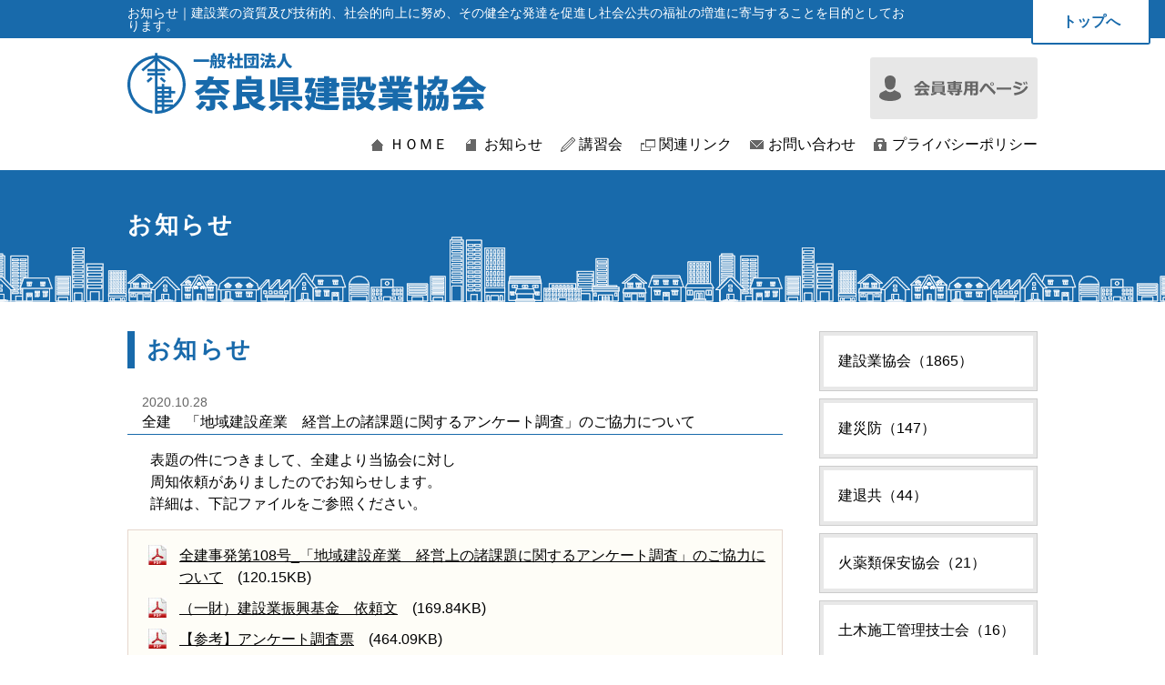

--- FILE ---
content_type: text/html; charset=UTF-8
request_url: http://nakenkyo.or.jp/news_detail738.html
body_size: 3213
content:
<!DOCTYPE html>
<html>
<head>
<meta charset="UTF-8">
<meta name="description" content="奈良県建設業協会のお知らせのページです。">
<meta name="keywords" content="奈良県建設業協会,建災防,建退共,火薬類保安協会,土木施工管理技士会">
<meta name="viewport" content="width=device-width">
<meta name="format-detection" content="telephone=no">
<title>お知らせ｜一般社団法人　奈良県建設業協会</title>
<link rel="icon" href="/favicon.ico">
<link rel="apple-touch-icon-precomposed" href="http://www.nakenkyo.or.jp/apple-touch-icon.png">
<link rel="stylesheet" href="css/normalize.css?20260121102140">
<link rel="stylesheet" href="css/module.css?20260121102140">
<link rel="stylesheet" href="css/layout.css?20260121102140">
<link rel="stylesheet" href="css/news.css?20260121102140">
<link rel="stylesheet" type="text/css" href="css/system-free2011.css">
<script src="js/smoothscroll.js"></script>
<!-- IEでcss3とhtml5 -->
<!--[if lt IE 9]>
<script src="js/html5shiv-printshiv.js"></script>
<![endif]-->
<!--[if lt IE 9]>
<script src="js/IE9.js"></script>
<![endif]-->
<!-- スマートフォン用 -->
<script src="js/jquery-1.11.1.min.js"></script>
<script src="js/smart.js"></script>
<script src="js/ga.js"></script>
</head>

<body id="top" class="news">
<header id="header">
	<h1><span class="centering">お知らせ｜建設業の資質及び技術的、社会的向上に努め、その健全な発達を促進し社会公共の福祉の増進に寄与することを目的としております。</span>
		<a href="/">トップへ</a></h1>
	<div class="header_area">
		<div class="centering clearfix">
			<h6><a href="./"><img src="img/common/logo.png" alt="一般社団法人　奈良県建設業協会"></a></h6>
			<div class="contact">
				<ul class="clearfix">
					<li class="tel-fax">




					</li>
					<li class="form"><img src="/img/common/contact_dammy.png" alt="お問い合わせ"></li>
					<li class="member"><a href="/member/"><img src="/img/common/member.png" alt="会員専用ページ"></a></li>				</ul>
			</div>
		</div>
	</div>
		<div id="menubtn" class="menubtn">MENU</div>
		<nav id="global_navi" class="togmenu">
			<ul class="centering clearfix">
				<li class="home"><a href="/">ＨＯＭＥ</a></li>
				<li class="news"><a href="/news.html">お知らせ</a></li>
				<li class="training"><a href="/training.html">講習会</a></li>
				<li class="link"><a href="/link.html">関連リンク</a></li>
				<li class="contact"><a href="/contact.html">お問い合わせ</a></li>
				<li class="privacy"><a href="/privacy.html">プライバシーポリシー</a></li>
			</ul>
			<div id="closebtn"><a href="#top" class="menubtn">閉じる</a></div>
		</nav><!-- End #gloval_navi -->
</header><!-- End #header -->

<h3 class="page_title"><span class="centering clearfix">お知らせ</span></h3>

<div id="contents" class=" centering clearfix">
	<div id="main">
		<section id="news">
			<h3 class="title">お知らせ</h3>
			<h4 class="title"><time>2020.10.28</time>
				全建　「地域建設産業　経営上の諸課題に関するアンケート調査」のご協力について</h4>
			<div class="system-free">
				 <p>表題の件につきまして、全建より当協会に対し</p>
<p>周知依頼がありましたのでお知らせします。</p>
<p>詳細は、下記ファイルをご参照ください。</p>			</div>
<div id="pdf">
<blockquote class="clearfix">
<p class="pdf_download"><a href="upload/pdf/652050968.pdf" target="_blank">全建事発第108号_「地域建設産業　経営上の諸課題に関するアンケート調査」のご協力について</a>　(120.15KB)</p> 
<p class="pdf_download"><a href="upload/pdf/652360730.pdf" target="_blank">（一財）建設業振興基金　依頼文</a>　(169.84KB)</p> 
<p class="pdf_download"><a href="upload/pdf/479752677.pdf" target="_blank">【参考】アンケート調査票</a>　(464.09KB)</p> 
<br>
<a href="http://get.adobe.com/jp/reader/" target="_blank"><img src="img/common/reader.jpg" alt="GetAdobeReader" height="33" width="111"></a>
<p class="adobe">PDFファイルをご覧いただくためには、Adobe Reader（無料）が必要です。<br>
お持ちでない方は、リンクバナーをクリックしてダウンロードしてください。</p>
</blockquote>
</div>
		</section>
		<p class="center"><a href="javascript:history.back();" class="btn">前のページに戻る</a></p>
	</div>
	<div id="side">
		<nav id="cate_navi">
			<ul>
<li><a href="news.html?cid=1">建設業協会（1865）</a></li>
<li><a href="news.html?cid=2">建災防（147）</a></li>
<li><a href="news.html?cid=3">建退共（44）</a></li>
<li><a href="news.html?cid=4">火薬類保安協会（21）</a></li>
<li><a href="news.html?cid=5">土木施工管理技士会（16）</a></li>
<li><a href="news.html?cid=6">全建（9）</a></li>
<li><a href="news.html?cid=7">雇用改善（1）</a></li>
			</ul>
		</nav>
	</div>
	
</div><!-- End #contents -->

<footer id="footer">
	<p id="pagetop"><a href="#top"><img src="/img/common/pagetop.png" alt="↑"></a></p>
	<div id="footer_info">
		<section class="centering clearfix">
			<h6>一般社団法人　奈良県建設業協会</h6>
			<address>〒630-8241　奈良市高天町5-1<br>
				TEL：0742-22-3338　FAX：0742-23-9121</address>
		</section>
	</div>
	<nav id="footer_sitemap" class="centering">
		<ul class="clearfix">
			<li>
				<h3>奈良県建設業協会</h3>
				<ul class="centering clearfix">
					<li><a href="/">ＨＯＭＥ</a></li>
					<li><a href="/news.html">お知らせ</a></li>
					<li><a href="/training.html">講習会</a></li>
					<li><a href="/link.html">関連リンク</a></li>
					<li><a href="/contact.html">お問い合わせ</a></li>
					<li><a href="/privacy.html">プライバシーポリシー</a></li>
				</ul>
			</li>
			<li>
				<h3>建設業協会</h3>
				<ul>
					<li><a href="/kensetsugyokyokai/">ＨＯＭＥ（お知らせ）</a></li>
					<li><a href="/kensetsugyokyokai/summery.html">組織概要</a></li>
					<li><a href="/kensetsugyokyokai/plan.html">事業計画</a></li>
					<li><a href="/kensetsugyokyokai/articles.html">役員名簿・定款</a></li>
					<li><a href="/kensetsugyokyokai/member.html">正会員名簿</a></li>
					<li><a href="/kensetsugyokyokai/training.html">講習会</a></li>
					<li><a href="/kensetsugyokyokai/access.html">アクセス</a></li>
					<li><a href="/kensetsugyokyokai/download.html">各種書類ダウンロード</a></li>
					<li><a href="/kensetsugyokyokai/questionnaire.html">アンケート</a></li>
				</ul>
			</li>
			<li>
				<h3>建災防</h3>
				<ul>
					<li><a href="/kensaibo/">ＨＯＭＥ（お知らせ）</a></li>
					<li><a href="/kensaibo/summery.html">組織概要</a></li>
					<li><a href="/kensaibo/training.html">講習会</a></li>
					<li><a href="/kensaibo/item.html">図書・用品</a></li>
					<li><a href="/kensaibo/video.html">ビデオ・ＤＶＤ</a></li>
					<li><a href="/kensaibo/completion.html">修了証の再交付・書替</a></li>
					<li><a href="/kensaibo/download.html">各種書類ダウンロード</a></li>
				</ul>
			</li>
			<li>
				<h3>建退共</h3>
				<ul>
					<li><a href="/kentaikyo/">ＨＯＭＥ（お知らせ）</a></li>
					<li><a href="/kentaikyo/summery.html">組織概要</a></li>
					<li><a href="/kentaikyo/stamp.html">共済証紙について</a></li>
					<li><a href="/kentaikyo/proof.html">加入履行証明発行</a></li>
					<li><a href="/kentaikyo/check.html">給付額を調べましょう</a></li>
					<li><a href="/kentaikyo/faq.html">Ｑ＆Ａ</a></li>
					<li><a href="/kentaikyo/download.html">各種書類ダウンロード</a></li>
				</ul>
			</li>
			<li>
				<h3>火薬類保安協会</h3>
				<ul>
					<li><a href="/kayakuruihoankyokai/">ＨＯＭＥ（お知らせ）</a></li>
					<li><a href="/kayakuruihoankyokai/training.html">講習会</a></li>
					<li><a href="/kayakuruihoankyokai/test.html">試験のご案内</a></li>
					<li><a href="/kayakuruihoankyokai/relation.html">関連団体紹介</a></li>
					<li><a href="/kayakuruihoankyokai/notebook.html">手帳の再交付・新規発行</a></li>
					<li><a href="/kayakuruihoankyokai/download.html">各種書類ダウンロード</a></li>
				</ul>
			</li>
			<li class="dobokusekokanrigishikai">
				<h3>土木施工管理技士会</h3>
				<ul>
					<li><a href="/dobokusekokanrigishikai/">ＨＯＭＥ（お知らせ）</a></li>
					<li><a href="/dobokusekokanrigishikai/summery.html">組織概要</a></li>
					<li><a href="/dobokusekokanrigishikai/enrollment.html">入会案内</a></li>
					<li><a href="/dobokusekokanrigishikai/training.html">講習会</a></li>
					<li><a href="/dobokusekokanrigishikai/download.html">各種書類ダウンロード</a></li>
				</ul>
			</li>
		</ul>
	</nav>
<small id="copyright"><span class="pc_disp">Copyright</span>&copy; 2002-2026 一般社団法人　奈良県建設業協会<span class="pc_disp"> All rights reserved.</span></small></footer>

</body>
</html>
